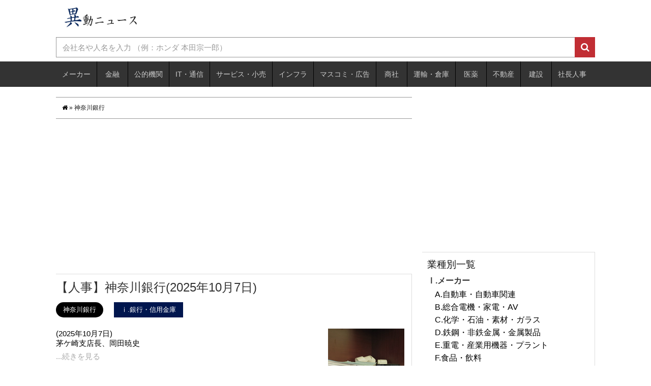

--- FILE ---
content_type: text/html; charset=utf-8
request_url: https://www.google.com/recaptcha/api2/aframe
body_size: 264
content:
<!DOCTYPE HTML><html><head><meta http-equiv="content-type" content="text/html; charset=UTF-8"></head><body><script nonce="5sigEjPfypu0sJB6vE8rtA">/** Anti-fraud and anti-abuse applications only. See google.com/recaptcha */ try{var clients={'sodar':'https://pagead2.googlesyndication.com/pagead/sodar?'};window.addEventListener("message",function(a){try{if(a.source===window.parent){var b=JSON.parse(a.data);var c=clients[b['id']];if(c){var d=document.createElement('img');d.src=c+b['params']+'&rc='+(localStorage.getItem("rc::a")?sessionStorage.getItem("rc::b"):"");window.document.body.appendChild(d);sessionStorage.setItem("rc::e",parseInt(sessionStorage.getItem("rc::e")||0)+1);localStorage.setItem("rc::h",'1769191821130');}}}catch(b){}});window.parent.postMessage("_grecaptcha_ready", "*");}catch(b){}</script></body></html>